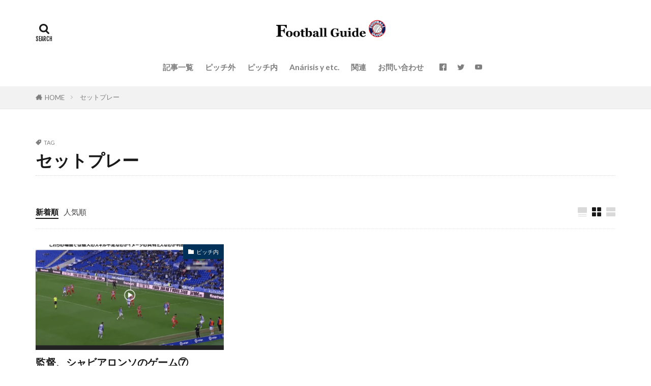

--- FILE ---
content_type: text/html; charset=UTF-8
request_url: https://footballguidepro.com/tag/%E3%82%BB%E3%83%83%E3%83%88%E3%83%97%E3%83%AC%E3%83%BC
body_size: 16005
content:
<!DOCTYPE html>

<html dir="ltr" lang="ja" prefix="og: https://ogp.me/ns#" prefix="og: http://ogp.me/ns#" class="t-html 
t-middle t-middle-pc">

<head prefix="og: http://ogp.me/ns# fb: http://ogp.me/ns/fb# article: http://ogp.me/ns/article#">
<meta charset="UTF-8">
<title>セットプレー | フットボール ガイド</title>

		<!-- All in One SEO 4.9.3 - aioseo.com -->
	<meta name="robots" content="max-image-preview:large" />
	<link rel="canonical" href="https://footballguidepro.com/tag/%e3%82%bb%e3%83%83%e3%83%88%e3%83%97%e3%83%ac%e3%83%bc" />
	<meta name="generator" content="All in One SEO (AIOSEO) 4.9.3" />
		<script type="application/ld+json" class="aioseo-schema">
			{"@context":"https:\/\/schema.org","@graph":[{"@type":"BreadcrumbList","@id":"https:\/\/footballguidepro.com\/tag\/%E3%82%BB%E3%83%83%E3%83%88%E3%83%97%E3%83%AC%E3%83%BC#breadcrumblist","itemListElement":[{"@type":"ListItem","@id":"https:\/\/footballguidepro.com#listItem","position":1,"name":"\u30db\u30fc\u30e0","item":"https:\/\/footballguidepro.com","nextItem":{"@type":"ListItem","@id":"https:\/\/footballguidepro.com\/tag\/%e3%82%bb%e3%83%83%e3%83%88%e3%83%97%e3%83%ac%e3%83%bc#listItem","name":"\u30bb\u30c3\u30c8\u30d7\u30ec\u30fc"}},{"@type":"ListItem","@id":"https:\/\/footballguidepro.com\/tag\/%e3%82%bb%e3%83%83%e3%83%88%e3%83%97%e3%83%ac%e3%83%bc#listItem","position":2,"name":"\u30bb\u30c3\u30c8\u30d7\u30ec\u30fc","previousItem":{"@type":"ListItem","@id":"https:\/\/footballguidepro.com#listItem","name":"\u30db\u30fc\u30e0"}}]},{"@type":"CollectionPage","@id":"https:\/\/footballguidepro.com\/tag\/%E3%82%BB%E3%83%83%E3%83%88%E3%83%97%E3%83%AC%E3%83%BC#collectionpage","url":"https:\/\/footballguidepro.com\/tag\/%E3%82%BB%E3%83%83%E3%83%88%E3%83%97%E3%83%AC%E3%83%BC","name":"\u30bb\u30c3\u30c8\u30d7\u30ec\u30fc | \u30d5\u30c3\u30c8\u30dc\u30fc\u30eb \u30ac\u30a4\u30c9","inLanguage":"ja","isPartOf":{"@id":"https:\/\/footballguidepro.com\/#website"},"breadcrumb":{"@id":"https:\/\/footballguidepro.com\/tag\/%E3%82%BB%E3%83%83%E3%83%88%E3%83%97%E3%83%AC%E3%83%BC#breadcrumblist"}},{"@type":"Organization","@id":"https:\/\/footballguidepro.com\/#organization","name":"\u30d5\u30c3\u30c8\u30dc\u30fc\u30eb \u30ac\u30a4\u30c9","url":"https:\/\/footballguidepro.com\/","sameAs":["https:\/\/twitter.com\/FootballGuideSP"]},{"@type":"WebSite","@id":"https:\/\/footballguidepro.com\/#website","url":"https:\/\/footballguidepro.com\/","name":"\u30d5\u30c3\u30c8\u30dc\u30fc\u30eb \u30ac\u30a4\u30c9","inLanguage":"ja","publisher":{"@id":"https:\/\/footballguidepro.com\/#organization"}}]}
		</script>
		<!-- All in One SEO -->

<link rel='dns-prefetch' href='//webfonts.xserver.jp' />
		<!-- This site uses the Google Analytics by MonsterInsights plugin v9.11.1 - Using Analytics tracking - https://www.monsterinsights.com/ -->
							<script src="//www.googletagmanager.com/gtag/js?id=G-WTQ1WH89N9"  data-cfasync="false" data-wpfc-render="false" type="text/javascript" async></script>
			<script data-cfasync="false" data-wpfc-render="false" type="text/javascript">
				var mi_version = '9.11.1';
				var mi_track_user = true;
				var mi_no_track_reason = '';
								var MonsterInsightsDefaultLocations = {"page_location":"https:\/\/footballguidepro.com\/tag\/%E3%82%BB%E3%83%83%E3%83%88%E3%83%97%E3%83%AC%E3%83%BC\/"};
								if ( typeof MonsterInsightsPrivacyGuardFilter === 'function' ) {
					var MonsterInsightsLocations = (typeof MonsterInsightsExcludeQuery === 'object') ? MonsterInsightsPrivacyGuardFilter( MonsterInsightsExcludeQuery ) : MonsterInsightsPrivacyGuardFilter( MonsterInsightsDefaultLocations );
				} else {
					var MonsterInsightsLocations = (typeof MonsterInsightsExcludeQuery === 'object') ? MonsterInsightsExcludeQuery : MonsterInsightsDefaultLocations;
				}

								var disableStrs = [
										'ga-disable-G-WTQ1WH89N9',
									];

				/* Function to detect opted out users */
				function __gtagTrackerIsOptedOut() {
					for (var index = 0; index < disableStrs.length; index++) {
						if (document.cookie.indexOf(disableStrs[index] + '=true') > -1) {
							return true;
						}
					}

					return false;
				}

				/* Disable tracking if the opt-out cookie exists. */
				if (__gtagTrackerIsOptedOut()) {
					for (var index = 0; index < disableStrs.length; index++) {
						window[disableStrs[index]] = true;
					}
				}

				/* Opt-out function */
				function __gtagTrackerOptout() {
					for (var index = 0; index < disableStrs.length; index++) {
						document.cookie = disableStrs[index] + '=true; expires=Thu, 31 Dec 2099 23:59:59 UTC; path=/';
						window[disableStrs[index]] = true;
					}
				}

				if ('undefined' === typeof gaOptout) {
					function gaOptout() {
						__gtagTrackerOptout();
					}
				}
								window.dataLayer = window.dataLayer || [];

				window.MonsterInsightsDualTracker = {
					helpers: {},
					trackers: {},
				};
				if (mi_track_user) {
					function __gtagDataLayer() {
						dataLayer.push(arguments);
					}

					function __gtagTracker(type, name, parameters) {
						if (!parameters) {
							parameters = {};
						}

						if (parameters.send_to) {
							__gtagDataLayer.apply(null, arguments);
							return;
						}

						if (type === 'event') {
														parameters.send_to = monsterinsights_frontend.v4_id;
							var hookName = name;
							if (typeof parameters['event_category'] !== 'undefined') {
								hookName = parameters['event_category'] + ':' + name;
							}

							if (typeof MonsterInsightsDualTracker.trackers[hookName] !== 'undefined') {
								MonsterInsightsDualTracker.trackers[hookName](parameters);
							} else {
								__gtagDataLayer('event', name, parameters);
							}
							
						} else {
							__gtagDataLayer.apply(null, arguments);
						}
					}

					__gtagTracker('js', new Date());
					__gtagTracker('set', {
						'developer_id.dZGIzZG': true,
											});
					if ( MonsterInsightsLocations.page_location ) {
						__gtagTracker('set', MonsterInsightsLocations);
					}
										__gtagTracker('config', 'G-WTQ1WH89N9', {"forceSSL":"true","link_attribution":"true"} );
										window.gtag = __gtagTracker;										(function () {
						/* https://developers.google.com/analytics/devguides/collection/analyticsjs/ */
						/* ga and __gaTracker compatibility shim. */
						var noopfn = function () {
							return null;
						};
						var newtracker = function () {
							return new Tracker();
						};
						var Tracker = function () {
							return null;
						};
						var p = Tracker.prototype;
						p.get = noopfn;
						p.set = noopfn;
						p.send = function () {
							var args = Array.prototype.slice.call(arguments);
							args.unshift('send');
							__gaTracker.apply(null, args);
						};
						var __gaTracker = function () {
							var len = arguments.length;
							if (len === 0) {
								return;
							}
							var f = arguments[len - 1];
							if (typeof f !== 'object' || f === null || typeof f.hitCallback !== 'function') {
								if ('send' === arguments[0]) {
									var hitConverted, hitObject = false, action;
									if ('event' === arguments[1]) {
										if ('undefined' !== typeof arguments[3]) {
											hitObject = {
												'eventAction': arguments[3],
												'eventCategory': arguments[2],
												'eventLabel': arguments[4],
												'value': arguments[5] ? arguments[5] : 1,
											}
										}
									}
									if ('pageview' === arguments[1]) {
										if ('undefined' !== typeof arguments[2]) {
											hitObject = {
												'eventAction': 'page_view',
												'page_path': arguments[2],
											}
										}
									}
									if (typeof arguments[2] === 'object') {
										hitObject = arguments[2];
									}
									if (typeof arguments[5] === 'object') {
										Object.assign(hitObject, arguments[5]);
									}
									if ('undefined' !== typeof arguments[1].hitType) {
										hitObject = arguments[1];
										if ('pageview' === hitObject.hitType) {
											hitObject.eventAction = 'page_view';
										}
									}
									if (hitObject) {
										action = 'timing' === arguments[1].hitType ? 'timing_complete' : hitObject.eventAction;
										hitConverted = mapArgs(hitObject);
										__gtagTracker('event', action, hitConverted);
									}
								}
								return;
							}

							function mapArgs(args) {
								var arg, hit = {};
								var gaMap = {
									'eventCategory': 'event_category',
									'eventAction': 'event_action',
									'eventLabel': 'event_label',
									'eventValue': 'event_value',
									'nonInteraction': 'non_interaction',
									'timingCategory': 'event_category',
									'timingVar': 'name',
									'timingValue': 'value',
									'timingLabel': 'event_label',
									'page': 'page_path',
									'location': 'page_location',
									'title': 'page_title',
									'referrer' : 'page_referrer',
								};
								for (arg in args) {
																		if (!(!args.hasOwnProperty(arg) || !gaMap.hasOwnProperty(arg))) {
										hit[gaMap[arg]] = args[arg];
									} else {
										hit[arg] = args[arg];
									}
								}
								return hit;
							}

							try {
								f.hitCallback();
							} catch (ex) {
							}
						};
						__gaTracker.create = newtracker;
						__gaTracker.getByName = newtracker;
						__gaTracker.getAll = function () {
							return [];
						};
						__gaTracker.remove = noopfn;
						__gaTracker.loaded = true;
						window['__gaTracker'] = __gaTracker;
					})();
									} else {
										console.log("");
					(function () {
						function __gtagTracker() {
							return null;
						}

						window['__gtagTracker'] = __gtagTracker;
						window['gtag'] = __gtagTracker;
					})();
									}
			</script>
							<!-- / Google Analytics by MonsterInsights -->
		<style id='wp-img-auto-sizes-contain-inline-css' type='text/css'>
img:is([sizes=auto i],[sizes^="auto," i]){contain-intrinsic-size:3000px 1500px}
/*# sourceURL=wp-img-auto-sizes-contain-inline-css */
</style>
<style id='wp-block-library-inline-css' type='text/css'>
:root{--wp-block-synced-color:#7a00df;--wp-block-synced-color--rgb:122,0,223;--wp-bound-block-color:var(--wp-block-synced-color);--wp-editor-canvas-background:#ddd;--wp-admin-theme-color:#007cba;--wp-admin-theme-color--rgb:0,124,186;--wp-admin-theme-color-darker-10:#006ba1;--wp-admin-theme-color-darker-10--rgb:0,107,160.5;--wp-admin-theme-color-darker-20:#005a87;--wp-admin-theme-color-darker-20--rgb:0,90,135;--wp-admin-border-width-focus:2px}@media (min-resolution:192dpi){:root{--wp-admin-border-width-focus:1.5px}}.wp-element-button{cursor:pointer}:root .has-very-light-gray-background-color{background-color:#eee}:root .has-very-dark-gray-background-color{background-color:#313131}:root .has-very-light-gray-color{color:#eee}:root .has-very-dark-gray-color{color:#313131}:root .has-vivid-green-cyan-to-vivid-cyan-blue-gradient-background{background:linear-gradient(135deg,#00d084,#0693e3)}:root .has-purple-crush-gradient-background{background:linear-gradient(135deg,#34e2e4,#4721fb 50%,#ab1dfe)}:root .has-hazy-dawn-gradient-background{background:linear-gradient(135deg,#faaca8,#dad0ec)}:root .has-subdued-olive-gradient-background{background:linear-gradient(135deg,#fafae1,#67a671)}:root .has-atomic-cream-gradient-background{background:linear-gradient(135deg,#fdd79a,#004a59)}:root .has-nightshade-gradient-background{background:linear-gradient(135deg,#330968,#31cdcf)}:root .has-midnight-gradient-background{background:linear-gradient(135deg,#020381,#2874fc)}:root{--wp--preset--font-size--normal:16px;--wp--preset--font-size--huge:42px}.has-regular-font-size{font-size:1em}.has-larger-font-size{font-size:2.625em}.has-normal-font-size{font-size:var(--wp--preset--font-size--normal)}.has-huge-font-size{font-size:var(--wp--preset--font-size--huge)}.has-text-align-center{text-align:center}.has-text-align-left{text-align:left}.has-text-align-right{text-align:right}.has-fit-text{white-space:nowrap!important}#end-resizable-editor-section{display:none}.aligncenter{clear:both}.items-justified-left{justify-content:flex-start}.items-justified-center{justify-content:center}.items-justified-right{justify-content:flex-end}.items-justified-space-between{justify-content:space-between}.screen-reader-text{border:0;clip-path:inset(50%);height:1px;margin:-1px;overflow:hidden;padding:0;position:absolute;width:1px;word-wrap:normal!important}.screen-reader-text:focus{background-color:#ddd;clip-path:none;color:#444;display:block;font-size:1em;height:auto;left:5px;line-height:normal;padding:15px 23px 14px;text-decoration:none;top:5px;width:auto;z-index:100000}html :where(.has-border-color){border-style:solid}html :where([style*=border-top-color]){border-top-style:solid}html :where([style*=border-right-color]){border-right-style:solid}html :where([style*=border-bottom-color]){border-bottom-style:solid}html :where([style*=border-left-color]){border-left-style:solid}html :where([style*=border-width]){border-style:solid}html :where([style*=border-top-width]){border-top-style:solid}html :where([style*=border-right-width]){border-right-style:solid}html :where([style*=border-bottom-width]){border-bottom-style:solid}html :where([style*=border-left-width]){border-left-style:solid}html :where(img[class*=wp-image-]){height:auto;max-width:100%}:where(figure){margin:0 0 1em}html :where(.is-position-sticky){--wp-admin--admin-bar--position-offset:var(--wp-admin--admin-bar--height,0px)}@media screen and (max-width:600px){html :where(.is-position-sticky){--wp-admin--admin-bar--position-offset:0px}}

/*# sourceURL=wp-block-library-inline-css */
</style><style id='global-styles-inline-css' type='text/css'>
:root{--wp--preset--aspect-ratio--square: 1;--wp--preset--aspect-ratio--4-3: 4/3;--wp--preset--aspect-ratio--3-4: 3/4;--wp--preset--aspect-ratio--3-2: 3/2;--wp--preset--aspect-ratio--2-3: 2/3;--wp--preset--aspect-ratio--16-9: 16/9;--wp--preset--aspect-ratio--9-16: 9/16;--wp--preset--color--black: #000000;--wp--preset--color--cyan-bluish-gray: #abb8c3;--wp--preset--color--white: #ffffff;--wp--preset--color--pale-pink: #f78da7;--wp--preset--color--vivid-red: #cf2e2e;--wp--preset--color--luminous-vivid-orange: #ff6900;--wp--preset--color--luminous-vivid-amber: #fcb900;--wp--preset--color--light-green-cyan: #7bdcb5;--wp--preset--color--vivid-green-cyan: #00d084;--wp--preset--color--pale-cyan-blue: #8ed1fc;--wp--preset--color--vivid-cyan-blue: #0693e3;--wp--preset--color--vivid-purple: #9b51e0;--wp--preset--gradient--vivid-cyan-blue-to-vivid-purple: linear-gradient(135deg,rgb(6,147,227) 0%,rgb(155,81,224) 100%);--wp--preset--gradient--light-green-cyan-to-vivid-green-cyan: linear-gradient(135deg,rgb(122,220,180) 0%,rgb(0,208,130) 100%);--wp--preset--gradient--luminous-vivid-amber-to-luminous-vivid-orange: linear-gradient(135deg,rgb(252,185,0) 0%,rgb(255,105,0) 100%);--wp--preset--gradient--luminous-vivid-orange-to-vivid-red: linear-gradient(135deg,rgb(255,105,0) 0%,rgb(207,46,46) 100%);--wp--preset--gradient--very-light-gray-to-cyan-bluish-gray: linear-gradient(135deg,rgb(238,238,238) 0%,rgb(169,184,195) 100%);--wp--preset--gradient--cool-to-warm-spectrum: linear-gradient(135deg,rgb(74,234,220) 0%,rgb(151,120,209) 20%,rgb(207,42,186) 40%,rgb(238,44,130) 60%,rgb(251,105,98) 80%,rgb(254,248,76) 100%);--wp--preset--gradient--blush-light-purple: linear-gradient(135deg,rgb(255,206,236) 0%,rgb(152,150,240) 100%);--wp--preset--gradient--blush-bordeaux: linear-gradient(135deg,rgb(254,205,165) 0%,rgb(254,45,45) 50%,rgb(107,0,62) 100%);--wp--preset--gradient--luminous-dusk: linear-gradient(135deg,rgb(255,203,112) 0%,rgb(199,81,192) 50%,rgb(65,88,208) 100%);--wp--preset--gradient--pale-ocean: linear-gradient(135deg,rgb(255,245,203) 0%,rgb(182,227,212) 50%,rgb(51,167,181) 100%);--wp--preset--gradient--electric-grass: linear-gradient(135deg,rgb(202,248,128) 0%,rgb(113,206,126) 100%);--wp--preset--gradient--midnight: linear-gradient(135deg,rgb(2,3,129) 0%,rgb(40,116,252) 100%);--wp--preset--font-size--small: 13px;--wp--preset--font-size--medium: 20px;--wp--preset--font-size--large: 36px;--wp--preset--font-size--x-large: 42px;--wp--preset--spacing--20: 0.44rem;--wp--preset--spacing--30: 0.67rem;--wp--preset--spacing--40: 1rem;--wp--preset--spacing--50: 1.5rem;--wp--preset--spacing--60: 2.25rem;--wp--preset--spacing--70: 3.38rem;--wp--preset--spacing--80: 5.06rem;--wp--preset--shadow--natural: 6px 6px 9px rgba(0, 0, 0, 0.2);--wp--preset--shadow--deep: 12px 12px 50px rgba(0, 0, 0, 0.4);--wp--preset--shadow--sharp: 6px 6px 0px rgba(0, 0, 0, 0.2);--wp--preset--shadow--outlined: 6px 6px 0px -3px rgb(255, 255, 255), 6px 6px rgb(0, 0, 0);--wp--preset--shadow--crisp: 6px 6px 0px rgb(0, 0, 0);}:where(.is-layout-flex){gap: 0.5em;}:where(.is-layout-grid){gap: 0.5em;}body .is-layout-flex{display: flex;}.is-layout-flex{flex-wrap: wrap;align-items: center;}.is-layout-flex > :is(*, div){margin: 0;}body .is-layout-grid{display: grid;}.is-layout-grid > :is(*, div){margin: 0;}:where(.wp-block-columns.is-layout-flex){gap: 2em;}:where(.wp-block-columns.is-layout-grid){gap: 2em;}:where(.wp-block-post-template.is-layout-flex){gap: 1.25em;}:where(.wp-block-post-template.is-layout-grid){gap: 1.25em;}.has-black-color{color: var(--wp--preset--color--black) !important;}.has-cyan-bluish-gray-color{color: var(--wp--preset--color--cyan-bluish-gray) !important;}.has-white-color{color: var(--wp--preset--color--white) !important;}.has-pale-pink-color{color: var(--wp--preset--color--pale-pink) !important;}.has-vivid-red-color{color: var(--wp--preset--color--vivid-red) !important;}.has-luminous-vivid-orange-color{color: var(--wp--preset--color--luminous-vivid-orange) !important;}.has-luminous-vivid-amber-color{color: var(--wp--preset--color--luminous-vivid-amber) !important;}.has-light-green-cyan-color{color: var(--wp--preset--color--light-green-cyan) !important;}.has-vivid-green-cyan-color{color: var(--wp--preset--color--vivid-green-cyan) !important;}.has-pale-cyan-blue-color{color: var(--wp--preset--color--pale-cyan-blue) !important;}.has-vivid-cyan-blue-color{color: var(--wp--preset--color--vivid-cyan-blue) !important;}.has-vivid-purple-color{color: var(--wp--preset--color--vivid-purple) !important;}.has-black-background-color{background-color: var(--wp--preset--color--black) !important;}.has-cyan-bluish-gray-background-color{background-color: var(--wp--preset--color--cyan-bluish-gray) !important;}.has-white-background-color{background-color: var(--wp--preset--color--white) !important;}.has-pale-pink-background-color{background-color: var(--wp--preset--color--pale-pink) !important;}.has-vivid-red-background-color{background-color: var(--wp--preset--color--vivid-red) !important;}.has-luminous-vivid-orange-background-color{background-color: var(--wp--preset--color--luminous-vivid-orange) !important;}.has-luminous-vivid-amber-background-color{background-color: var(--wp--preset--color--luminous-vivid-amber) !important;}.has-light-green-cyan-background-color{background-color: var(--wp--preset--color--light-green-cyan) !important;}.has-vivid-green-cyan-background-color{background-color: var(--wp--preset--color--vivid-green-cyan) !important;}.has-pale-cyan-blue-background-color{background-color: var(--wp--preset--color--pale-cyan-blue) !important;}.has-vivid-cyan-blue-background-color{background-color: var(--wp--preset--color--vivid-cyan-blue) !important;}.has-vivid-purple-background-color{background-color: var(--wp--preset--color--vivid-purple) !important;}.has-black-border-color{border-color: var(--wp--preset--color--black) !important;}.has-cyan-bluish-gray-border-color{border-color: var(--wp--preset--color--cyan-bluish-gray) !important;}.has-white-border-color{border-color: var(--wp--preset--color--white) !important;}.has-pale-pink-border-color{border-color: var(--wp--preset--color--pale-pink) !important;}.has-vivid-red-border-color{border-color: var(--wp--preset--color--vivid-red) !important;}.has-luminous-vivid-orange-border-color{border-color: var(--wp--preset--color--luminous-vivid-orange) !important;}.has-luminous-vivid-amber-border-color{border-color: var(--wp--preset--color--luminous-vivid-amber) !important;}.has-light-green-cyan-border-color{border-color: var(--wp--preset--color--light-green-cyan) !important;}.has-vivid-green-cyan-border-color{border-color: var(--wp--preset--color--vivid-green-cyan) !important;}.has-pale-cyan-blue-border-color{border-color: var(--wp--preset--color--pale-cyan-blue) !important;}.has-vivid-cyan-blue-border-color{border-color: var(--wp--preset--color--vivid-cyan-blue) !important;}.has-vivid-purple-border-color{border-color: var(--wp--preset--color--vivid-purple) !important;}.has-vivid-cyan-blue-to-vivid-purple-gradient-background{background: var(--wp--preset--gradient--vivid-cyan-blue-to-vivid-purple) !important;}.has-light-green-cyan-to-vivid-green-cyan-gradient-background{background: var(--wp--preset--gradient--light-green-cyan-to-vivid-green-cyan) !important;}.has-luminous-vivid-amber-to-luminous-vivid-orange-gradient-background{background: var(--wp--preset--gradient--luminous-vivid-amber-to-luminous-vivid-orange) !important;}.has-luminous-vivid-orange-to-vivid-red-gradient-background{background: var(--wp--preset--gradient--luminous-vivid-orange-to-vivid-red) !important;}.has-very-light-gray-to-cyan-bluish-gray-gradient-background{background: var(--wp--preset--gradient--very-light-gray-to-cyan-bluish-gray) !important;}.has-cool-to-warm-spectrum-gradient-background{background: var(--wp--preset--gradient--cool-to-warm-spectrum) !important;}.has-blush-light-purple-gradient-background{background: var(--wp--preset--gradient--blush-light-purple) !important;}.has-blush-bordeaux-gradient-background{background: var(--wp--preset--gradient--blush-bordeaux) !important;}.has-luminous-dusk-gradient-background{background: var(--wp--preset--gradient--luminous-dusk) !important;}.has-pale-ocean-gradient-background{background: var(--wp--preset--gradient--pale-ocean) !important;}.has-electric-grass-gradient-background{background: var(--wp--preset--gradient--electric-grass) !important;}.has-midnight-gradient-background{background: var(--wp--preset--gradient--midnight) !important;}.has-small-font-size{font-size: var(--wp--preset--font-size--small) !important;}.has-medium-font-size{font-size: var(--wp--preset--font-size--medium) !important;}.has-large-font-size{font-size: var(--wp--preset--font-size--large) !important;}.has-x-large-font-size{font-size: var(--wp--preset--font-size--x-large) !important;}
/*# sourceURL=global-styles-inline-css */
</style>

<style id='classic-theme-styles-inline-css' type='text/css'>
/*! This file is auto-generated */
.wp-block-button__link{color:#fff;background-color:#32373c;border-radius:9999px;box-shadow:none;text-decoration:none;padding:calc(.667em + 2px) calc(1.333em + 2px);font-size:1.125em}.wp-block-file__button{background:#32373c;color:#fff;text-decoration:none}
/*# sourceURL=/wp-includes/css/classic-themes.min.css */
</style>
<script type="text/javascript" src="https://footballguidepro.com/wp-includes/js/jquery/jquery.min.js?ver=3.7.1" id="jquery-core-js"></script>
<script type="text/javascript" src="https://footballguidepro.com/wp-includes/js/jquery/jquery-migrate.min.js?ver=3.4.1" id="jquery-migrate-js"></script>
<script type="text/javascript" src="//webfonts.xserver.jp/js/xserverv3.js?fadein=0&amp;ver=2.0.9" id="typesquare_std-js"></script>
<script type="text/javascript" src="https://footballguidepro.com/wp-content/plugins/google-analytics-for-wordpress/assets/js/frontend-gtag.min.js?ver=9.11.1" id="monsterinsights-frontend-script-js" async="async" data-wp-strategy="async"></script>
<script data-cfasync="false" data-wpfc-render="false" type="text/javascript" id='monsterinsights-frontend-script-js-extra'>/* <![CDATA[ */
var monsterinsights_frontend = {"js_events_tracking":"true","download_extensions":"doc,pdf,ppt,zip,xls,docx,pptx,xlsx","inbound_paths":"[{\"path\":\"\\\/go\\\/\",\"label\":\"affiliate\"},{\"path\":\"\\\/recommend\\\/\",\"label\":\"affiliate\"}]","home_url":"https:\/\/footballguidepro.com","hash_tracking":"false","v4_id":"G-WTQ1WH89N9"};/* ]]> */
</script>
<link rel="https://api.w.org/" href="https://footballguidepro.com/wp-json/" /><link rel="alternate" title="JSON" type="application/json" href="https://footballguidepro.com/wp-json/wp/v2/tags/52" /><link class="css-async" rel href="https://footballguidepro.com/wp-content/themes/the-thor/css/icon.min.css">
<link class="css-async" rel href="https://fonts.googleapis.com/css?family=Lato:100,300,400,700,900">
<link class="css-async" rel href="https://fonts.googleapis.com/css?family=Fjalla+One">
<link rel="stylesheet" href="https://fonts.googleapis.com/css?family=Noto+Sans+JP:100,200,300,400,500,600,700,800,900">
<link rel="stylesheet" href="https://footballguidepro.com/wp-content/themes/the-thor/style.min.css">
<link class="css-async" rel href="https://footballguidepro.com/wp-content/themes/the-thor-child/style-user.css?1589843322">
<script src="https://ajax.googleapis.com/ajax/libs/jquery/1.12.4/jquery.min.js"></script>
<meta http-equiv="X-UA-Compatible" content="IE=edge">
<meta name="viewport" content="width=device-width, initial-scale=1, viewport-fit=cover"/>
<script>
(function(i,s,o,g,r,a,m){i['GoogleAnalyticsObject']=r;i[r]=i[r]||function(){
(i[r].q=i[r].q||[]).push(arguments)},i[r].l=1*new Date();a=s.createElement(o),
m=s.getElementsByTagName(o)[0];a.async=1;a.src=g;m.parentNode.insertBefore(a,m)
})(window,document,'script','https://www.google-analytics.com/analytics.js','ga');

ga('create', 'UA-73768011-2', 'auto');
ga('send', 'pageview');
</script>
<style>
.widget.widget_nav_menu ul.menu{border-color: rgba(0,50,89,0.15);}.widget.widget_nav_menu ul.menu li{border-color: rgba(0,50,89,0.75);}.widget.widget_nav_menu ul.menu .sub-menu li{border-color: rgba(0,50,89,0.15);}.widget.widget_nav_menu ul.menu .sub-menu li .sub-menu li:first-child{border-color: rgba(0,50,89,0.15);}.widget.widget_nav_menu ul.menu li a:hover{background-color: rgba(0,50,89,0.75);}.widget.widget_nav_menu ul.menu .current-menu-item > a{background-color: rgba(0,50,89,0.75);}.widget.widget_nav_menu ul.menu li .sub-menu li a:before {color:#003259;}.widget.widget_nav_menu ul.menu li a{background-color:#003259;}.widget.widget_nav_menu ul.menu .sub-menu a:hover{color:#003259;}.widget.widget_nav_menu ul.menu .sub-menu .current-menu-item a{color:#003259;}.widget.widget_categories ul{border-color: rgba(0,50,89,0.15);}.widget.widget_categories ul li{border-color: rgba(0,50,89,0.75);}.widget.widget_categories ul .children li{border-color: rgba(0,50,89,0.15);}.widget.widget_categories ul .children li .children li:first-child{border-color: rgba(0,50,89,0.15);}.widget.widget_categories ul li a:hover{background-color: rgba(0,50,89,0.75);}.widget.widget_categories ul .current-menu-item > a{background-color: rgba(0,50,89,0.75);}.widget.widget_categories ul li .children li a:before {color:#003259;}.widget.widget_categories ul li a{background-color:#003259;}.widget.widget_categories ul .children a:hover{color:#003259;}.widget.widget_categories ul .children .current-menu-item a{color:#003259;}.widgetSearch__input:hover{border-color:#003259;}.widgetCatTitle{background-color:#003259;}.widgetCatTitle__inner{background-color:#003259;}.widgetSearch__submit:hover{background-color:#003259;}.widgetProfile__sns{background-color:#003259;}.widget.widget_calendar .calendar_wrap tbody a:hover{background-color:#003259;}.widget ul li a:hover{color:#003259;}.widget.widget_rss .rsswidget:hover{color:#003259;}.widget.widget_tag_cloud a:hover{background-color:#003259;}.widget select:hover{border-color:#003259;}.widgetSearch__checkLabel:hover:after{border-color:#003259;}.widgetSearch__check:checked .widgetSearch__checkLabel:before, .widgetSearch__check:checked + .widgetSearch__checkLabel:before{border-color:#003259;}.widgetTab__item.current{border-top-color:#003259;}.widgetTab__item:hover{border-top-color:#003259;}.searchHead__title{background-color:#003259;}.searchHead__submit:hover{color:#003259;}.menuBtn__close:hover{color:#003259;}.menuBtn__link:hover{color:#003259;}@media only screen and (min-width: 992px){.menuBtn__link {background-color:#003259;}}.t-headerCenter .menuBtn__link:hover{color:#003259;}.searchBtn__close:hover{color:#003259;}.searchBtn__link:hover{color:#003259;}.breadcrumb__item a:hover{color:#003259;}.pager__item{color:#003259;}.pager__item:hover, .pager__item-current{background-color:#003259; color:#fff;}.page-numbers{color:#003259;}.page-numbers:hover, .page-numbers.current{background-color:#003259; color:#fff;}.pagePager__item{color:#003259;}.pagePager__item:hover, .pagePager__item-current{background-color:#003259; color:#fff;}.heading a:hover{color:#003259;}.eyecatch__cat{background-color:#003259;}.the__category{background-color:#003259;}.dateList__item a:hover{color:#003259;}.controllerFooter__item:last-child{background-color:#003259;}.controllerFooter__close{background-color:#003259;}.bottomFooter__topBtn{background-color:#003259;}.mask-color{background-color:#003259;}.mask-colorgray{background-color:#003259;}.pickup3__item{background-color:#003259;}.categoryBox__title{color:#003259;}.comments__list .comment-meta{background-color:#003259;}.comment-respond .submit{background-color:#003259;}.prevNext__pop{background-color:#003259;}.swiper-pagination-bullet-active{background-color:#003259;}.swiper-slider .swiper-button-next, .swiper-slider .swiper-container-rtl .swiper-button-prev, .swiper-slider .swiper-button-prev, .swiper-slider .swiper-container-rtl .swiper-button-next	{background-color:#003259;}body{background:#ffffff;}.l-header{background-color:#ffffff;}.globalNavi::before{background: -webkit-gradient(linear,left top,right top,color-stop(0%,rgba(255,255,255,0)),color-stop(100%,#ffffff));}.snsFooter{background-color:#dd3333}.widget-main .heading.heading-widget{background-color:#1e73be}.widget-main .heading.heading-widgetsimple{background-color:#1e73be}.widget-main .heading.heading-widgetsimplewide{background-color:#1e73be}.widget-main .heading.heading-widgetwide{background-color:#1e73be}.widget-main .heading.heading-widgetbottom:before{border-color:#1e73be}.widget-main .heading.heading-widgetborder{border-color:#1e73be}.widget-main .heading.heading-widgetborder::before,.widget-main .heading.heading-widgetborder::after{background-color:#1e73be}.widget-side .heading.heading-widget{background-color:#1e73be}.widget-side .heading.heading-widgetsimple{background-color:#1e73be}.widget-side .heading.heading-widgetsimplewide{background-color:#1e73be}.widget-side .heading.heading-widgetwide{background-color:#1e73be}.widget-side .heading.heading-widgetbottom:before{border-color:#1e73be}.widget-side .heading.heading-widgetborder{border-color:#1e73be}.widget-side .heading.heading-widgetborder::before,.widget-side .heading.heading-widgetborder::after{background-color:#1e73be}.widget-foot .heading.heading-widget{background-color:#ffffff}.widget-foot .heading.heading-widgetsimple{background-color:#ffffff}.widget-foot .heading.heading-widgetsimplewide{background-color:#ffffff}.widget-foot .heading.heading-widgetwide{background-color:#ffffff}.widget-foot .heading.heading-widgetbottom:before{border-color:#ffffff}.widget-foot .heading.heading-widgetborder{border-color:#ffffff}.widget-foot .heading.heading-widgetborder::before,.widget-foot .heading.heading-widgetborder::after{background-color:#ffffff}.widget-menu .heading.heading-widget{background-color:#1e73be}.widget-menu .heading.heading-widgetsimple{background-color:#1e73be}.widget-menu .heading.heading-widgetsimplewide{background-color:#1e73be}.widget-menu .heading.heading-widgetwide{background-color:#1e73be}.widget-menu .heading.heading-widgetbottom:before{border-color:#1e73be}.widget-menu .heading.heading-widgetborder{border-color:#1e73be}.widget-menu .heading.heading-widgetborder::before,.widget-menu .heading.heading-widgetborder::after{background-color:#1e73be}.still{height: 200px;}@media only screen and (min-width: 768px){.still {height: 500px;}}.still__bg.mask.mask-color{background-color:#f9f9f9}.still.still-movie .still__box{background-image:url();}@media only screen and (min-width: 768px){.still.still-movie .still__box{background-image:url();}}.rankingBox__bg{background-color:#0a2f59}.the__ribbon{background-color:#1e73be}.the__ribbon:after{border-left-color:#1e73be; border-right-color:#1e73be}.eyecatch__link.eyecatch__link-mask:hover::after {background-color: rgba(255,255,255,0.5);}.eyecatch__link.eyecatch__link-maskzoom:hover::after {background-color: rgba(255,255,255,0.5);}.eyecatch__link.eyecatch__link-maskzoomrotate:hover::after {background-color: rgba(255,255,255,0.5);}.content .afTagBox__btnDetail{background-color:#ffffff;}.widget .widgetAfTag__btnDetail{background-color:#ffffff;}.content .afTagBox__btnAf{background-color:#ffffff;}.widget .widgetAfTag__btnAf{background-color:#ffffff;}.content a{color:#ffffff;}.phrase a{color:#ffffff;}.content .sitemap li a:hover{color:#ffffff;}.content h2 a:hover,.content h3 a:hover,.content h4 a:hover,.content h5 a:hover{color:#ffffff;}.content ul.menu li a:hover{color:#ffffff;}.content .es-LiconBox:before{background-color:#a83f3f;}.content .es-LiconCircle:before{background-color:#a83f3f;}.content .es-BTiconBox:before{background-color:#a83f3f;}.content .es-BTiconCircle:before{background-color:#a83f3f;}.content .es-BiconObi{border-color:#a83f3f;}.content .es-BiconCorner:before{background-color:#a83f3f;}.content .es-BiconCircle:before{background-color:#a83f3f;}.content .es-BmarkHatena::before{background-color:#005293;}.content .es-BmarkExcl::before{background-color:#b60105;}.content .es-BmarkQ::before{background-color:#005293;}.content .es-BmarkQ::after{border-top-color:#005293;}.content .es-BmarkA::before{color:#b60105;}.content .es-BsubTradi::before{color:#ffffff;background-color:#b60105;border-color:#b60105;}.btn__link-primary{color:#ffffff; background-color:#c5593e;}.content .btn__link-primary{color:#ffffff; background-color:#c5593e;}.searchBtn__contentInner .btn__link-search{color:#ffffff; background-color:#c5593e;}.btn__link-secondary{color:#ffffff; background-color:#c5593e;}.content .btn__link-secondary{color:#ffffff; background-color:#c5593e;}.btn__link-search{color:#ffffff; background-color:#c5593e;}.btn__link-normal{color:#c5593e;}.content .btn__link-normal{color:#c5593e;}.btn__link-normal:hover{background-color:#c5593e;}.content .btn__link-normal:hover{background-color:#c5593e;}.comments__list .comment-reply-link{color:#c5593e;}.comments__list .comment-reply-link:hover{background-color:#c5593e;}@media only screen and (min-width: 992px){.subNavi__link-pickup{color:#c5593e;}}@media only screen and (min-width: 992px){.subNavi__link-pickup:hover{background-color:#c5593e;}}.content h2{color:#191919}.content h3{color:#191919}.content h4{color:#191919}.content h5{color:#191919}.content ul > li::before{color:#a83f3f;}.content ul{color:#191919;}.content ol > li::before{color:#a83f3f; border-color:#a83f3f;}.content ol > li > ol > li::before{background-color:#a83f3f; border-color:#a83f3f;}.content ol > li > ol > li > ol > li::before{color:#a83f3f; border-color:#a83f3f;}.content ol{color:#191919;}.content .balloon .balloon__text{color:#191919; background-color:#f2f2f2;}.content .balloon .balloon__text-left:before{border-left-color:#f2f2f2;}.content .balloon .balloon__text-right:before{border-right-color:#f2f2f2;}.content .balloon-boder .balloon__text{color:#191919; background-color:#ffffff;  border-color:#d8d8d8;}.content .balloon-boder .balloon__text-left:before{border-left-color:#d8d8d8;}.content .balloon-boder .balloon__text-left:after{border-left-color:#ffffff;}.content .balloon-boder .balloon__text-right:before{border-right-color:#d8d8d8;}.content .balloon-boder .balloon__text-right:after{border-right-color:#ffffff;}.content blockquote{color:#191919; background-color:#f2f2f2;}.content blockquote::before{color:#d8d8d8;}.content table{color:#191919; border-top-color:#E5E5E5; border-left-color:#E5E5E5;}.content table th{background:#7f7f7f; color:#ffffff; ;border-right-color:#E5E5E5; border-bottom-color:#E5E5E5;}.content table td{background:#ffffff; ;border-right-color:#E5E5E5; border-bottom-color:#E5E5E5;}.content table tr:nth-child(odd) td{background-color:#f2f2f2;}
</style>
<link rel="icon" href="https://footballguidepro.com/wp-content/uploads/2021/12/cropped-エンブレム4-32x32.png" sizes="32x32" />
<link rel="icon" href="https://footballguidepro.com/wp-content/uploads/2021/12/cropped-エンブレム4-192x192.png" sizes="192x192" />
<link rel="apple-touch-icon" href="https://footballguidepro.com/wp-content/uploads/2021/12/cropped-エンブレム4-180x180.png" />
<meta name="msapplication-TileImage" content="https://footballguidepro.com/wp-content/uploads/2021/12/cropped-エンブレム4-270x270.png" />
<meta property="og:site_name" content="フットボール ガイド" />
<meta property="og:type" content="website" />
<meta property="og:title" content="セットプレー | フットボール ガイド" />
<meta property="og:description" content="" />
<meta property="og:url" content="https://footballguidepro.com/tag/attacking" />
<meta property="og:image" content="https://footballguidepro.com/wp-content/uploads/2020/05/SNS用アイキャッチ画像-scaled.jpg" />
<meta name="twitter:card" content="summary_large_image" />
<meta name="twitter:site" content="@FootballGuideSP" />
<meta property="fb:app_id" content="245619143208737" />

	
<meta name="norton-safeweb-site-verification" content="0gp7sab60xn82xekroe17p3caj3x4yjfhoe1fk7e0-7ptz28ctd57c69l98-n8l31fi5i3wy1slktwzuhtkjqbiob-wt4-kvs02qgo4j4sr3i5sf-e9en-44-9tm32-2" />
	
</head>
<body class="t-hiragino t-logoSp40 t-logoPc70 t-headerCenter t-footerFixed" id="top">


  <!--l-header-->
  <header class="l-header">
    <div class="container container-header">

      <!--logo-->
			<p class="siteTitle">
				<a class="siteTitle__link" href="https://footballguidepro.com">
											<img class="siteTitle__logo" src="https://footballguidepro.com/wp-content/uploads/2022/03/サイトロゴ英語-1.png" alt="フットボール ガイド" width="2071" height="614" >
					        </a>
      </p>      <!--/logo-->


      				<!--globalNavi-->
				<nav class="globalNavi">
					<div class="globalNavi__inner">
            <ul class="globalNavi__list"><li id="menu-item-2098" class="menu-item menu-item-type-post_type menu-item-object-page current_page_parent menu-item-2098"><a href="https://footballguidepro.com/archives">記事一覧</a></li>
<li id="menu-item-172" class="menu-item menu-item-type-taxonomy menu-item-object-category menu-item-172"><a href="https://footballguidepro.com/category/outpitch">ピッチ外</a></li>
<li id="menu-item-173" class="menu-item menu-item-type-taxonomy menu-item-object-category menu-item-173"><a href="https://footballguidepro.com/category/inpitch">ピッチ内</a></li>
<li id="menu-item-2351" class="menu-item menu-item-type-taxonomy menu-item-object-category menu-item-2351"><a href="https://footballguidepro.com/category/anarisisyentrenamiento">Anárisis y etc.</a></li>
<li id="menu-item-182" class="menu-item menu-item-type-post_type menu-item-object-page menu-item-182"><a href="https://footballguidepro.com/references">関連</a></li>
<li id="menu-item-248" class="menu-item menu-item-type-post_type menu-item-object-page menu-item-248"><a href="https://footballguidepro.com/inquiries">お問い合わせ</a></li>
</ul>					</div>
				</nav>
				<!--/globalNavi-->
			

							<!--subNavi-->
				<nav class="subNavi">
	        	        						<ul class="subNavi__list">
															<li class="subNavi__item"><a class="subNavi__link icon-facebook2" href="https://www.facebook.com/FootballGuideSP"></a></li>
															<li class="subNavi__item"><a class="subNavi__link icon-twitter" href="https://twitter.com/FootballGuideSP"></a></li>
															<li class="subNavi__item"><a class="subNavi__link icon-youtube" href="https://www.youtube.com/channel/UC7bBqA7J5S95TTbQh1kizrQ?view_as=subscriber"></a></li>
													</ul>
									</nav>
				<!--/subNavi-->
			

            <!--searchBtn-->
			<div class="searchBtn searchBtn-zero">
        <input class="searchBtn__checkbox" id="searchBtn-checkbox" type="checkbox">
        <label class="searchBtn__link searchBtn__link-text icon-search" for="searchBtn-checkbox"></label>
        <label class="searchBtn__unshown" for="searchBtn-checkbox"></label>

        <div class="searchBtn__content">
          <div class="searchBtn__scroll">
            <label class="searchBtn__close" for="searchBtn-checkbox"><i class="icon-close"></i>CLOSE</label>
            <div class="searchBtn__contentInner">
              <aside class="widget">
  <div class="widgetSearch">
    <form method="get" action="https://footballguidepro.com" target="_top">
  <div class="widgetSearch__contents">
    <h3 class="heading heading-tertiary">キーワード</h3>
    <input class="widgetSearch__input widgetSearch__input-max" type="text" name="s" placeholder="キーワードを入力" value="">

    
  </div>

  <div class="widgetSearch__contents">
    <h3 class="heading heading-tertiary">カテゴリー</h3>
	<select  name='cat' id='cat_696ac2ff7a7e3' class='widgetSearch__select'>
	<option value=''>カテゴリーを選択</option>
	<option class="level-0" value="6">ピッチ外</option>
	<option class="level-0" value="7">ピッチ内</option>
	<option class="level-0" value="53">Anárisis y etc.</option>
</select>
  </div>

  	<div class="widgetSearch__tag">
    <h3 class="heading heading-tertiary">タグ</h3>
    <label><input class="widgetSearch__check" type="checkbox" name="tag[]" value="anarisis-y-etc" /><span class="widgetSearch__checkLabel">Anárisis y etc.</span></label><label><input class="widgetSearch__check" type="checkbox" name="tag[]" value="%e6%8c%87%e5%b0%8e%e7%8f%be%e5%a0%b4" /><span class="widgetSearch__checkLabel">指導現場</span></label><label><input class="widgetSearch__check" type="checkbox" name="tag[]" value="%e3%83%9a%e3%83%8d%e3%83%88%e3%83%ac%e3%83%bc%e3%82%b7%e3%83%a7%e3%83%b3" /><span class="widgetSearch__checkLabel">ペネトレーション</span></label><label><input class="widgetSearch__check" type="checkbox" name="tag[]" value="%e3%83%9d%e3%82%b8%e3%83%86%e3%82%a3%e3%83%96%e3%83%88%e3%83%a9%e3%83%b3%e3%82%b8%e3%82%b7%e3%83%a7%e3%83%b3" /><span class="widgetSearch__checkLabel">ポジティブトランジション</span></label><label><input class="widgetSearch__check" type="checkbox" name="tag[]" value="%e4%b8%8a%e5%8f%b8%e3%80%81%e9%83%a8%e4%b8%8b" /><span class="widgetSearch__checkLabel">上司、部下</span></label><label><input class="widgetSearch__check" type="checkbox" name="tag[]" value="%e4%be%a1%e5%80%a4%e8%a6%b3" /><span class="widgetSearch__checkLabel">価値観</span></label><label><input class="widgetSearch__check" type="checkbox" name="tag[]" value="%e5%a0%b4%e9%9d%a2%e3%81%ae%e5%88%87%e3%82%8a%e5%8f%96%e3%82%8a%e6%96%b9%e3%81%ab%e3%82%88%e3%81%a3%e3%81%a6%e8%a6%8b%e3%81%88%e3%81%a6%e3%81%8f%e3%82%8b%e3%82%82%e3%81%ae" /><span class="widgetSearch__checkLabel">場面の切り取り方によって見えてくるもの</span></label><label><input class="widgetSearch__check" type="checkbox" name="tag[]" value="%e5%ad%a6%e3%81%b3" /><span class="widgetSearch__checkLabel">学び</span></label><label><input class="widgetSearch__check" type="checkbox" name="tag[]" value="%e5%ae%9f%e8%b7%b5%e7%9a%84" /><span class="widgetSearch__checkLabel">実践的</span></label><label><input class="widgetSearch__check" type="checkbox" name="tag[]" value="%e5%af%86%e9%9b%86%e3%82%a8%e3%83%aa%e3%82%a2%e3%81%a7%e3%81%ae%e3%83%9d%e3%82%bc%e3%83%83%e3%82%b7%e3%83%a7%e3%83%b3%e3%81%a8%e9%81%a9%e5%88%87%e3%81%aa%e3%82%bf%e3%82%a4%e3%83%9f%e3%83%b3%e3%82%b0" /><span class="widgetSearch__checkLabel">密集エリアでのポゼッションと適切なタイミングの前進</span></label><label><input class="widgetSearch__check" type="checkbox" name="tag[]" value="%e6%88%a6%e8%a1%93%e3%80%81%e5%88%86%e6%9e%90%e8%a7%a3%e8%aa%ac" /><span class="widgetSearch__checkLabel">戦術、分析解説</span></label><label><input class="widgetSearch__check" type="checkbox" name="tag[]" value="%e6%88%a6%e8%a1%93%e7%9c%bc" /><span class="widgetSearch__checkLabel">戦術眼</span></label><label><input class="widgetSearch__check" type="checkbox" name="tag[]" value="%e6%8c%87%e5%b0%8e%e8%80%85" /><span class="widgetSearch__checkLabel">指導者</span></label><label><input class="widgetSearch__check" type="checkbox" name="tag[]" value="%e3%83%93%e3%83%ab%e3%83%89%e3%82%a2%e3%83%83%e3%83%97%e9%98%bb%e6%ad%a2" /><span class="widgetSearch__checkLabel">ビルドアップ阻止</span></label><label><input class="widgetSearch__check" type="checkbox" name="tag[]" value="%e6%95%99%e8%82%b2" /><span class="widgetSearch__checkLabel">教育</span></label><label><input class="widgetSearch__check" type="checkbox" name="tag[]" value="%e6%97%a5%e5%b8%b8%e7%94%9f%e6%b4%bb" /><span class="widgetSearch__checkLabel">日常生活</span></label><label><input class="widgetSearch__check" type="checkbox" name="tag[]" value="%e6%97%a5%e6%9c%ac%e3%82%b9%e3%82%bf%e3%82%a4%e3%83%ab" /><span class="widgetSearch__checkLabel">日本スタイル</span></label><label><input class="widgetSearch__check" type="checkbox" name="tag[]" value="%e6%9c%80%e6%96%b0%e3%81%ae3-5-2" /><span class="widgetSearch__checkLabel">最新の3-5-2</span></label><label><input class="widgetSearch__check" type="checkbox" name="tag[]" value="%e6%9c%80%e6%96%b0%e3%81%ae%ef%bc%93-%ef%bc%95-%ef%bc%92" /><span class="widgetSearch__checkLabel">最新の３-５-２</span></label><label><input class="widgetSearch__check" type="checkbox" name="tag[]" value="%e7%9b%ae%e6%a8%99%e9%81%94%e6%88%90%e3%81%ae%e3%83%84%e3%83%bc%e3%83%ab" /><span class="widgetSearch__checkLabel">目標達成のツール</span></label><label><input class="widgetSearch__check" type="checkbox" name="tag[]" value="%e7%b5%84%e7%b9%94%e9%81%8b%e5%96%b6" /><span class="widgetSearch__checkLabel">組織運営</span></label><label><input class="widgetSearch__check" type="checkbox" name="tag[]" value="%e7%b7%b4%e7%bf%92%e3%82%b9%e3%82%bf%e3%82%a4%e3%83%ab" /><span class="widgetSearch__checkLabel">練習スタイル</span></label><label><input class="widgetSearch__check" type="checkbox" name="tag[]" value="%e8%84%b3" /><span class="widgetSearch__checkLabel">脳</span></label><label><input class="widgetSearch__check" type="checkbox" name="tag[]" value="%e8%a8%80%e8%91%89" /><span class="widgetSearch__checkLabel">言葉</span></label><label><input class="widgetSearch__check" type="checkbox" name="tag[]" value="%e3%83%97%e3%83%ac%e3%83%83%e3%82%b7%e3%83%b3%e3%82%b0%e3%81%a8%e3%83%aa%e3%83%88%e3%83%aa%e3%83%bc%e3%83%88%e5%be%8c%e9%80%80%e3%81%ae%e5%8f%96%e3%82%8a%e6%89%b1%e3%81%84%e6%96%b9" /><span class="widgetSearch__checkLabel">プレッシングとリトリート(後退)の取り扱い方</span></label><label><input class="widgetSearch__check" type="checkbox" name="tag[]" value="%e3%83%8d%e3%82%ac%e3%83%86%e3%82%a3%e3%83%96%e3%83%88%e3%83%a9%e3%83%b3%e3%82%b8%e3%82%b7%e3%83%a7%e3%83%b3" /><span class="widgetSearch__checkLabel">ネガティブトランジション</span></label><label><input class="widgetSearch__check" type="checkbox" name="tag[]" value="attacking" /><span class="widgetSearch__checkLabel">Attacking</span></label><label><input class="widgetSearch__check" type="checkbox" name="tag[]" value="zona-de-ataque" /><span class="widgetSearch__checkLabel">Zona de ataque</span></label><label><input class="widgetSearch__check" type="checkbox" name="tag[]" value="balon-parado" /><span class="widgetSearch__checkLabel">Balón parado</span></label><label><input class="widgetSearch__check" type="checkbox" name="tag[]" value="contra-la-salida-de-balon" /><span class="widgetSearch__checkLabel">Contra la salida de balón</span></label><label><input class="widgetSearch__check" type="checkbox" name="tag[]" value="defending" /><span class="widgetSearch__checkLabel">Defending</span></label><label><input class="widgetSearch__check" type="checkbox" name="tag[]" value="entrenamiento" /><span class="widgetSearch__checkLabel">entrenamiento</span></label><label><input class="widgetSearch__check" type="checkbox" name="tag[]" value="gk%ef%bd%a4df%e3%81%8b%e3%82%89%e3%81%ae%e3%83%97%e3%83%ac%e3%83%bc" /><span class="widgetSearch__checkLabel">GK､DFからのプレー</span></label><label><input class="widgetSearch__check" type="checkbox" name="tag[]" value="individual" /><span class="widgetSearch__checkLabel">Individual</span></label><label><input class="widgetSearch__check" type="checkbox" name="tag[]" value="salida-de-balon" /><span class="widgetSearch__checkLabel">Salida de balón</span></label><label><input class="widgetSearch__check" type="checkbox" name="tag[]" value="tiro-libre" /><span class="widgetSearch__checkLabel">Tiro libre</span></label><label><input class="widgetSearch__check" type="checkbox" name="tag[]" value="transicion-negativa" /><span class="widgetSearch__checkLabel">Transición negativa</span></label><label><input class="widgetSearch__check" type="checkbox" name="tag[]" value="transicion-positiva" /><span class="widgetSearch__checkLabel">Transición positiva</span></label><label><input class="widgetSearch__check" type="checkbox" name="tag[]" value="zona-de-defensa" /><span class="widgetSearch__checkLabel">Zona de defensa</span></label><label><input class="widgetSearch__check" type="checkbox" name="tag[]" value="%e3%83%87%e3%82%a3%e3%83%bc%e3%83%97%e3%83%93%e3%83%ab%e3%83%89%e3%82%a2%e3%83%83%e3%83%97" /><span class="widgetSearch__checkLabel">ディープビルドアップ</span></label><label><input class="widgetSearch__check" type="checkbox" name="tag[]" value="%e3%80%8c%e8%a9%b3%e3%81%97%e3%81%8f%e3%81%af%e3%81%93%e3%81%a1%e3%82%89%e3%80%8d%e3%83%aa%e3%83%b3%e3%82%af%e5%85%88" /><span class="widgetSearch__checkLabel">「詳しくはこちら」リンク先</span></label><label><input class="widgetSearch__check" type="checkbox" name="tag[]" value="%e3%80%8c%e9%81%b8%e6%89%8b%e3%81%ae%e7%89%b9%e5%be%b4%e3%80%8d%e3%81%ae%e6%b4%bb%e7%94%a8%e6%b3%95" /><span class="widgetSearch__checkLabel">「選手の特徴」の活用法</span></label><label><input class="widgetSearch__check" type="checkbox" name="tag[]" value="%e3%82%a2%e3%82%bf%e3%83%83%e3%82%ad%e3%83%b3%e3%82%b0%e3%82%b5%e3%83%bc%e3%83%89" /><span class="widgetSearch__checkLabel">アタッキングサード</span></label><label><input class="widgetSearch__check" type="checkbox" name="tag[]" value="%e3%82%b3%e3%83%9f%e3%83%a5%e3%83%8b%e3%82%b1%e3%83%bc%e3%82%b7%e3%83%a7%e3%83%b3" /><span class="widgetSearch__checkLabel">コミュニケーション</span></label><label><input class="widgetSearch__check" type="checkbox" name="tag[]" value="%e3%82%b5%e3%83%83%e3%82%ab%e3%83%bc%e5%88%86%e6%9e%90" /><span class="widgetSearch__checkLabel">サッカー分析</span></label><label><input class="widgetSearch__check" type="checkbox" name="tag[]" value="%e3%82%b5%e3%83%83%e3%82%ab%e3%83%bc%e6%88%a6%e8%a1%93" /><span class="widgetSearch__checkLabel">サッカー戦術</span></label><label><input class="widgetSearch__check" type="checkbox" name="tag[]" value="%e3%82%b5%e3%83%83%e3%82%ab%e3%83%bc%e6%8c%87%e5%b0%8e" /><span class="widgetSearch__checkLabel">サッカー指導</span></label><label><input class="widgetSearch__check" type="checkbox" name="tag[]" value="%e3%82%b5%e3%83%83%e3%82%ab%e3%83%bc%e8%a6%b3%e6%88%a6" /><span class="widgetSearch__checkLabel">サッカー観戦</span></label><label><input class="widgetSearch__check" type="checkbox" name="tag[]" value="%e3%82%bb%e3%83%83%e3%83%88%e3%83%97%e3%83%ac%e3%83%bc" /><span class="widgetSearch__checkLabel">セットプレー</span></label><label><input class="widgetSearch__check" type="checkbox" name="tag[]" value="%e3%83%87%e3%82%a3%e3%83%95%e3%82%a7%e3%83%b3%e3%82%b7%e3%83%96%e3%82%b5%e3%83%bc%e3%83%89" /><span class="widgetSearch__checkLabel">ディフェンシブサード</span></label><label><input class="widgetSearch__check" type="checkbox" name="tag[]" value="%e9%83%a8%e6%b4%bb%e5%8b%95" /><span class="widgetSearch__checkLabel">部活動</span></label>  </div>
  
  <div class="btn btn-search">
    <button class="btn__link btn__link-search" type="submit" value="search">検索</button>
  </div>
</form>
  </div>
</aside>
            </div>
          </div>
        </div>
      </div>
			<!--/searchBtn-->
      

      
    </div>
  </header>
  <!--/l-header-->


  <!--l-headerBottom-->
  <div class="l-headerBottom">

    
		
	  	    <div class="wider">
				<!--breadcrum-->
	      <div class="breadcrumb"><ul class="breadcrumb__list container"><li class="breadcrumb__item icon-home"><a href="https://footballguidepro.com">HOME</a></li><li class="breadcrumb__item breadcrumb__item-current"><a href="https://footballguidepro.com/tag/%e3%82%bb%e3%83%83%e3%83%88%e3%83%97%e3%83%ac%e3%83%bc">セットプレー</a></li></ul></div>				<!--/breadcrum-->
	    </div>
	  
  </div>
  <!--l-headerBottom-->




  <!--l-wrapper-->
  <div class="l-wrapper">

    <!--l-main-->
        <main class="l-main l-main-wide">


                  <div class="dividerBottom">
                <div class="archiveHead		">
                  <div class="archiveHead__contents">
            <span class="archiveHead__subtitle"><i class="icon-tag"></i>TAG</span>
            <h1 class="heading heading-primary cc-ft52">セットプレー</h1>
            
          </div>
        </div>

		      </div>
      



      <div class="dividerBottom">
        <!--controller-->
        <input type="radio" name="controller__viewRadio" value="viewWide" class="controller__viewRadio" id="viewWide" ><input type="radio" name="controller__viewRadio" value="viewCard" class="controller__viewRadio" id="viewCard" checked><input type="radio" name="controller__viewRadio" value="viewNormal" class="controller__viewRadio" id="viewNormal" ><ul class="controller "><li class="controller__item"><form method="get" name="newer" action="https://footballguidepro.com/tag/%E3%82%BB%E3%83%83%E3%83%88%E3%83%97%E3%83%AC%E3%83%BC"><input type="hidden" name="sort" value="newer" /><a class="controller__link is-current" href="javascript:newer.submit()">新着順</a></form></li><li class="controller__item"><form method="get" name="popular" action="https://footballguidepro.com/tag/%E3%82%BB%E3%83%83%E3%83%88%E3%83%97%E3%83%AC%E3%83%BC"><input type="hidden" name="sort" value="popular" /><a class="controller__link" href="javascript:popular.submit()">人気順</a></form></li><li class="controller__item controller__item-end"><label for="viewWide" class="controller__viewLabel viewWide icon-view_wide"></label></li><li class="controller__item"><label for="viewCard" class="controller__viewLabel viewCard icon-view_card"></label></li><li class="controller__item"><label for="viewNormal" class="controller__viewLabel viewNormal icon-view_normal"></label></li></ul>        <!--/controller-->

        <!--archive-->
                <div class="archive">
	      			          <article class="archive__item">

                        <div class="eyecatch">

              			    			          <span class="eyecatch__cat cc-bg7"><a href="https://footballguidepro.com/category/inpitch">ピッチ内</a></span>              <a class="eyecatch__link" href="https://footballguidepro.com/sociedab-lugo7">
                                  <img width="768" height="471" src="https://footballguidepro.com/wp-content/themes/the-thor/img/dummy.gif" data-layzr="https://footballguidepro.com/wp-content/uploads/2022/03/26-Sociedad-B-Lugoサイト用⑦-768x471.png" class="attachment-icatch768 size-icatch768 wp-post-image" alt="" decoding="async" fetchpriority="high" />                              </a>
            </div>
            
            <div class="archive__contents">

			  
              
              <h2 class="heading heading-secondary">
                <a href="https://footballguidepro.com/sociedab-lugo7">監督、シャビアロンソのゲーム⑦</a>
              </h2>
              <p class="phrase phrase-secondary">
              &nbsp; 個人の課題と長所、それとセットプレーをまとめたものです。 コーナーの数は異常に多かったのですが、そこからの得点は０。 可能性を感じるプレーが多かった分､突き詰めたいところでしょうか。 &nbsp; ※動画中に使用されうる単語は以下のとおりです。 FW/DEL…フォワード CF…センター [&hellip;]              </p>

                            <div class="btn btn-right">
                <a class="btn__link btn__link-normal" href="https://footballguidepro.com/sociedab-lugo7">続きを読む</a>
              </div>
                          </div>
          </article>

            		          </div>
	            <!--/archive-->

        <!--pager-->
		        <!--/pager-->
      </div>

    </main>
    <!--/l-main-->


    

  </div>
  <!--/l-wrapper-->



  <!--l-footerTop-->
  <div class="l-footerTop">

    
  </div>
  <!--/l-footerTop-->


  <!--l-footer-->
  <footer class="l-footer">

            <div class="wider">
      <!--snsFooter-->
      <div class="snsFooter">
        <div class="container">

          <ul class="snsFooter__list">
		              <li class="snsFooter__item"><a class="snsFooter__link icon-youtube" href="https://www.youtube.com/channel/UC7bBqA7J5S95TTbQh1kizrQ?view_as=subscriber"></a></li>
                    </ul>
        </div>
      </div>
      <!--/snsFooter-->
    </div>
    


        <div class="container divider">
      <!--widgetFooter-->
      <div class="widgetFooter">

        <div class="widgetFooter__box">
                </div>

        <div class="widgetFooter__box">
        		  <aside class="widget widget-foot widget_fit_qrcode_class"><div class="qrWidget"><img class="qrWidget_img" alt="QRコード" data-layzr="//chart.apis.google.com/chart?cht=qr&chs=140x140&chl=https://footballguidepro.com/" src="https://footballguidepro.com/wp-content/themes/the-thor/img/dummy.gif"><div class="qrWidget__text"></div></div></aside>		        </div>

        <div class="widgetFooter__box">
                </div>

      </div>
      <!--/widgetFooter-->
    </div>
    

    <div class="wider">
      <!--bottomFooter-->
      <div class="bottomFooter">
        <div class="container">

                      <nav class="bottomFooter__navi">
              <ul class="bottomFooter__list"><li class="menu-item menu-item-type-post_type menu-item-object-page current_page_parent menu-item-2098"><a href="https://footballguidepro.com/archives">記事一覧</a></li>
<li class="menu-item menu-item-type-taxonomy menu-item-object-category menu-item-172"><a href="https://footballguidepro.com/category/outpitch">ピッチ外</a></li>
<li class="menu-item menu-item-type-taxonomy menu-item-object-category menu-item-173"><a href="https://footballguidepro.com/category/inpitch">ピッチ内</a></li>
<li class="menu-item menu-item-type-taxonomy menu-item-object-category menu-item-2351"><a href="https://footballguidepro.com/category/anarisisyentrenamiento">Anárisis y etc.</a></li>
<li class="menu-item menu-item-type-post_type menu-item-object-page menu-item-182"><a href="https://footballguidepro.com/references">関連</a></li>
<li class="menu-item menu-item-type-post_type menu-item-object-page menu-item-248"><a href="https://footballguidepro.com/inquiries">お問い合わせ</a></li>
</ul>            </nav>
          
          <div class="bottomFooter__copyright">
          			© Copyright 2026 <a class="bottomFooter__link" href="https://footballguidepro.com">フットボール ガイド</a>.
                    </div>

          
        </div>
        <a href="#top" class="bottomFooter__topBtn" id="bottomFooter__topBtn"></a>
      </div>
      <!--/bottomFooter-->


    </div>


        <div class="controllerFooter">
      <ul class="controllerFooter__list">


		        <li class="controllerFooter__item">
          <a href="https://footballguidepro.com"><i class="icon-home"></i>ホーム</a>
        </li>
		

                <li class="controllerFooter__item">
          <input class="controllerFooter__checkbox" id="controllerFooter-checkbox" type="checkbox">
          <label class="controllerFooter__link" for="controllerFooter-checkbox"><i class="icon-share2"></i>シェア</label>
          <label class="controllerFooter__unshown" for="controllerFooter-checkbox"></label>
          <div class="controllerFooter__content">
            <label class="controllerFooter__close" for="controllerFooter-checkbox"><i class="icon-close"></i></label>
            <div class="controllerFooter__contentInner">
              <ul class="socialList socialList-type08">
<li class="socialList__item"><a class="socialList__link icon-facebook" href="http://www.facebook.com/sharer.php?u=https%3A%2F%2Ffootballguidepro.com%2Ftag%2F%25E3%2582%25BB%25E3%2583%2583%25E3%2583%2588%25E3%2583%2597%25E3%2583%25AC%25E3%2583%25BC&amp;t=%E3%82%BB%E3%83%83%E3%83%88%E3%83%97%E3%83%AC%E3%83%BC%E2%94%82%E3%83%95%E3%83%83%E3%83%88%E3%83%9C%E3%83%BC%E3%83%AB+%E3%82%AC%E3%82%A4%E3%83%89" target="_blank" title="Facebook"></a></li><li class="socialList__item"><a class="socialList__link icon-twitter" href="http://twitter.com/intent/tweet?text=%E3%82%BB%E3%83%83%E3%83%88%E3%83%97%E3%83%AC%E3%83%BC%E2%94%82%E3%83%95%E3%83%83%E3%83%88%E3%83%9C%E3%83%BC%E3%83%AB+%E3%82%AC%E3%82%A4%E3%83%89&amp;https%3A%2F%2Ffootballguidepro.com%2Ftag%2F%25E3%2582%25BB%25E3%2583%2583%25E3%2583%2588%25E3%2583%2597%25E3%2583%25AC%25E3%2583%25BC&amp;url=https%3A%2F%2Ffootballguidepro.com%2Ftag%2F%25E3%2582%25BB%25E3%2583%2583%25E3%2583%2588%25E3%2583%2597%25E3%2583%25AC%25E3%2583%25BC" target="_blank" title="Twitter"></a></li><li class="socialList__item"><a class="socialList__link icon-google-plus" href="https://plus.google.com/share?url=https%3A%2F%2Ffootballguidepro.com%2Ftag%2F%25E3%2582%25BB%25E3%2583%2583%25E3%2583%2588%25E3%2583%2597%25E3%2583%25AC%25E3%2583%25BC" target="_blank" title="Google+"></a></li><li class="socialList__item"><a class="socialList__link icon-hatenabookmark" href="http://b.hatena.ne.jp/add?mode=confirm&amp;url=https%3A%2F%2Ffootballguidepro.com%2Ftag%2F%25E3%2582%25BB%25E3%2583%2583%25E3%2583%2588%25E3%2583%2597%25E3%2583%25AC%25E3%2583%25BC&amp;title=%E3%82%BB%E3%83%83%E3%83%88%E3%83%97%E3%83%AC%E3%83%BC%E2%94%82%E3%83%95%E3%83%83%E3%83%88%E3%83%9C%E3%83%BC%E3%83%AB+%E3%82%AC%E3%82%A4%E3%83%89" target="_blank" data-hatena-bookmark-title="https%3A%2F%2Ffootballguidepro.com%2Ftag%2F%25E3%2582%25BB%25E3%2583%2583%25E3%2583%2588%25E3%2583%2597%25E3%2583%25AC%25E3%2583%25BC" title="はてブ"></a></li><li class="socialList__item"><a class="socialList__link icon-pocket" href="http://getpocket.com/edit?url=https%3A%2F%2Ffootballguidepro.com%2Ftag%2F%25E3%2582%25BB%25E3%2583%2583%25E3%2583%2588%25E3%2583%2597%25E3%2583%25AC%25E3%2583%25BC" target="_blank" title="Pocket"></a></li><li class="socialList__item"><a class="socialList__link icon-line" href="http://line.naver.jp/R/msg/text/?%E3%82%BB%E3%83%83%E3%83%88%E3%83%97%E3%83%AC%E3%83%BC%E2%94%82%E3%83%95%E3%83%83%E3%83%88%E3%83%9C%E3%83%BC%E3%83%AB+%E3%82%AC%E3%82%A4%E3%83%89%0D%0Ahttps%3A%2F%2Ffootballguidepro.com%2Ftag%2F%25E3%2582%25BB%25E3%2583%2583%25E3%2583%2588%25E3%2583%2597%25E3%2583%25AC%25E3%2583%25BC" target="_blank" title="LINE"></a></li><li class="socialList__item"><a class="socialList__link icon-linkedin"  href="http://www.linkedin.com/shareArticle?mini=true&url=https%3A%2F%2Ffootballguidepro.com%2Ftag%2F%25E3%2582%25BB%25E3%2583%2583%25E3%2583%2588%25E3%2583%2597%25E3%2583%25AC%25E3%2583%25BC" target="_blank" title="LinkedIn"></a></li><li class="socialList__item"><a class="socialList__link icon-pinterest"  href="http://www.pinterest.com/pin/create/button/?url=https%3A%2F%2Ffootballguidepro.com%2Ftag%2F%25E3%2582%25BB%25E3%2583%2583%25E3%2583%2588%25E3%2583%2597%25E3%2583%25AC%25E3%2583%25BC" target="_blank" title="Pinterest"></a></li></ul>
            </div>
          </div>
        </li>
		

        
        



        <li class="controllerFooter__item">
          <a href="#top" class="controllerFooter__topBtn"><i class="icon-arrow-up"></i>TOPへ</a>
        </li>

      </ul>
    </div>
    
  </footer>
  <!-- /l-footer -->



<script type="speculationrules">
{"prefetch":[{"source":"document","where":{"and":[{"href_matches":"/*"},{"not":{"href_matches":["/wp-*.php","/wp-admin/*","/wp-content/uploads/*","/wp-content/*","/wp-content/plugins/*","/wp-content/themes/the-thor-child/*","/wp-content/themes/the-thor/*","/*\\?(.+)"]}},{"not":{"selector_matches":"a[rel~=\"nofollow\"]"}},{"not":{"selector_matches":".no-prefetch, .no-prefetch a"}}]},"eagerness":"conservative"}]}
</script>
			<script>
			jQuery(function($) {
				$('.widgetSticky').fitSidebar({
					wrapper : '.l-wrapper',
					responsiveWidth : 768
				});
			});
			</script>
			<script>Array.prototype.forEach.call(document.getElementsByClassName("css-async"), function(e){e.rel = "stylesheet"});</script>
		<script type="application/ld+json">
		{ "@context":"http://schema.org",
		  "@type": "BreadcrumbList",
		  "itemListElement":
		  [
		    {"@type": "ListItem","position": 1,"item":{"@id": "https://footballguidepro.com","name": "HOME"}},
		    {"@type": "ListItem","position": 2,"item":{"@id": "https://footballguidepro.com/tag/%e3%82%bb%e3%83%83%e3%83%88%e3%83%97%e3%83%ac%e3%83%bc","name": "セットプレー"}}
		  ]
		}
		</script>


		<script>
jQuery( function( $ ) {
	$.ajax( {
		type: 'POST',
		url:  'https://footballguidepro.com/wp-admin/admin-ajax.php',
		data: {
			'action' : 'fit_update_post_views_by_period',
		},
	} );
} );
</script><script type="text/javascript" src="https://footballguidepro.com/wp-content/themes/the-thor/js/smoothlinkFixed.min.js?ver=6.9" id="smoothlinkFixed-js"></script>
<script type="text/javascript" src="https://footballguidepro.com/wp-content/themes/the-thor/js/js.cookie.min.js?ver=6.9" id="cookie-js"></script>
<script type="text/javascript" src="https://footballguidepro.com/wp-content/themes/the-thor/js/fit-sidebar.min.js?ver=6.9" id="fit-sidebar-js"></script>
<script type="text/javascript" src="https://footballguidepro.com/wp-content/themes/the-thor/js/layzr.min.js?ver=6.9" id="layzr-js"></script>
<script type="text/javascript" src="https://footballguidepro.com/wp-content/themes/the-thor/js/unregister-worker.min.js?ver=6.9" id="unregeister-worker-js"></script>
<div style="text-align: center;"><a href="https://www.monsterinsights.com/?utm_source=verifiedBadge&utm_medium=verifiedBadge&utm_campaign=verifiedbyMonsterInsights" target="_blank" rel="nofollow"><img style="display: inline-block" alt="Verified by MonsterInsights" title="Verified by MonsterInsights" src="https://footballguidepro.com/wp-content/plugins/google-analytics-for-wordpress/assets/images/monsterinsights-badge-light.svg"/></a></div>


<script>
jQuery(function($){
	if (Cookies.get('radioValue')) {
		// クッキーからValueを取得してラジオボタンを選択
		$("input[name='controller__viewRadio']").val([Cookies.get('radioValue')]);
	}
	$("input[name='controller__viewRadio']:radio").change( function() {
		// ラジオボタンのvalueを取得
		var val = $("input:radio[name='controller__viewRadio']:checked").val();
		// 選択結果をクッキーに登録する
		Cookies.set('radioValue', val);
	});
});
</script>

<script>var layzr = new Layzr();</script>



<script>
// ページの先頭へボタン
jQuery(function(a) {
    a("#bottomFooter__topBtn").hide();
    a(window).on("scroll", function() {
        if (a(this).scrollTop() > 100) {
            a("#bottomFooter__topBtn").fadeIn("fast")
        } else {
            a("#bottomFooter__topBtn").fadeOut("fast")
        }
        scrollHeight = a(document).height();
        scrollPosition = a(window).height() + a(window).scrollTop();
        footHeight = a(".bottomFooter").innerHeight();
        if (scrollHeight - scrollPosition <= footHeight) {
            a("#bottomFooter__topBtn").css({
                position: "absolute",
                bottom: footHeight - 40
            })
        } else {
            a("#bottomFooter__topBtn").css({
                position: "fixed",
                bottom: 0
            })
        }
    });
    a("#bottomFooter__topBtn").click(function() {
        a("body,html").animate({
            scrollTop: 0
        }, 400);
        return false
    });
    a(".controllerFooter__topBtn").click(function() {
        a("body,html").animate({
            scrollTop: 0
        }, 400);
        return false
    })
});
</script>


</body>
</html>


--- FILE ---
content_type: text/plain
request_url: https://www.google-analytics.com/j/collect?v=1&_v=j102&a=441520481&t=pageview&_s=1&dl=https%3A%2F%2Ffootballguidepro.com%2Ftag%2F%25E3%2582%25BB%25E3%2583%2583%25E3%2583%2588%25E3%2583%2597%25E3%2583%25AC%25E3%2583%25BC&ul=en-us%40posix&dt=%E3%82%BB%E3%83%83%E3%83%88%E3%83%97%E3%83%AC%E3%83%BC%20%7C%20%E3%83%95%E3%83%83%E3%83%88%E3%83%9C%E3%83%BC%E3%83%AB%20%E3%82%AC%E3%82%A4%E3%83%89&sr=1280x720&vp=1280x720&_u=IADAAEABAAAAACAAI~&jid=275040449&gjid=179169281&cid=614506339.1768604416&tid=UA-73768011-2&_gid=1648679985.1768604419&_r=1&_slc=1&z=634391994
body_size: -452
content:
2,cG-B12Q900XH8